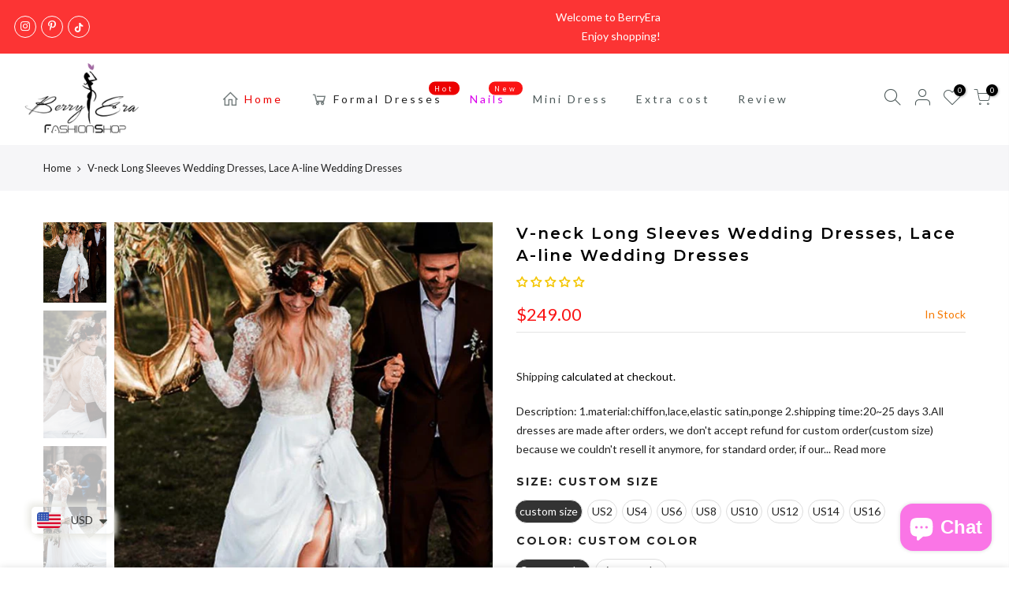

--- FILE ---
content_type: text/html; charset=utf-8
request_url: https://meganbridal.com/products/v-neck-long-sleeves-wedding-dresses-lace-a-line-wedding-dresses/?view=js_ppr
body_size: 1754
content:
<script type="application/json" id="ProductJson-template_ppr">{"id":3935359303778,"title":"V-neck Long Sleeves Wedding Dresses, Lace A-line Wedding Dresses","handle":"v-neck-long-sleeves-wedding-dresses-lace-a-line-wedding-dresses","description":"\u003cp\u003eDescription:\u003c\/p\u003e\n\u003cp\u003e1.material:chiffon,lace,elastic satin,ponge\u003c\/p\u003e\n\u003cp\u003e2.shipping time:20~25 days\u003c\/p\u003e\n\u003cp\u003e3.All dresses are made after orders, we don't accept refund for custom order(custom size) because we couldn't resell it anymore, for standard order, if our dress has quality problem please show us some proofs we will help you solve them.If our dress don't have quality problems, and you just don't like it, please contact us first.\u003c\/p\u003e\n\u003cp\u003e \u003c\/p\u003e","published_at":"2019-07-14T20:20:28-07:00","created_at":"2019-07-14T20:20:28-07:00","vendor":"www.berryera.com","type":"dresses","tags":["bridal gown","wedding","wedding dresses"],"price":24900,"price_min":24900,"price_max":24900,"available":true,"price_varies":false,"compare_at_price":null,"compare_at_price_min":0,"compare_at_price_max":0,"compare_at_price_varies":false,"variants":[{"id":29398989045858,"title":"custom size \/ Custom color","option1":"custom size","option2":"Custom color","option3":null,"sku":"","requires_shipping":true,"taxable":false,"featured_image":null,"available":true,"name":"V-neck Long Sleeves Wedding Dresses, Lace A-line Wedding Dresses - custom size \/ Custom color","public_title":"custom size \/ Custom color","options":["custom size","Custom color"],"price":24900,"weight":2000,"compare_at_price":null,"inventory_management":null,"barcode":"","requires_selling_plan":false,"selling_plan_allocations":[]},{"id":29398989078626,"title":"US2 \/ Custom color","option1":"US2","option2":"Custom color","option3":null,"sku":"","requires_shipping":true,"taxable":false,"featured_image":null,"available":true,"name":"V-neck Long Sleeves Wedding Dresses, Lace A-line Wedding Dresses - US2 \/ Custom color","public_title":"US2 \/ Custom color","options":["US2","Custom color"],"price":24900,"weight":2000,"compare_at_price":null,"inventory_management":null,"barcode":"","requires_selling_plan":false,"selling_plan_allocations":[]},{"id":29398989111394,"title":"US4 \/ Custom color","option1":"US4","option2":"Custom color","option3":null,"sku":"","requires_shipping":true,"taxable":false,"featured_image":null,"available":true,"name":"V-neck Long Sleeves Wedding Dresses, Lace A-line Wedding Dresses - US4 \/ Custom color","public_title":"US4 \/ Custom color","options":["US4","Custom color"],"price":24900,"weight":2000,"compare_at_price":null,"inventory_management":null,"barcode":"","requires_selling_plan":false,"selling_plan_allocations":[]},{"id":29398989144162,"title":"US6 \/ Custom color","option1":"US6","option2":"Custom color","option3":null,"sku":"","requires_shipping":true,"taxable":false,"featured_image":null,"available":true,"name":"V-neck Long Sleeves Wedding Dresses, Lace A-line Wedding Dresses - US6 \/ Custom color","public_title":"US6 \/ Custom color","options":["US6","Custom color"],"price":24900,"weight":2000,"compare_at_price":null,"inventory_management":null,"barcode":"","requires_selling_plan":false,"selling_plan_allocations":[]},{"id":29398989176930,"title":"US8 \/ Custom color","option1":"US8","option2":"Custom color","option3":null,"sku":"","requires_shipping":true,"taxable":false,"featured_image":null,"available":true,"name":"V-neck Long Sleeves Wedding Dresses, Lace A-line Wedding Dresses - US8 \/ Custom color","public_title":"US8 \/ Custom color","options":["US8","Custom color"],"price":24900,"weight":2000,"compare_at_price":null,"inventory_management":null,"barcode":"","requires_selling_plan":false,"selling_plan_allocations":[]},{"id":29398989209698,"title":"US10 \/ Custom color","option1":"US10","option2":"Custom color","option3":null,"sku":"","requires_shipping":true,"taxable":false,"featured_image":null,"available":true,"name":"V-neck Long Sleeves Wedding Dresses, Lace A-line Wedding Dresses - US10 \/ Custom color","public_title":"US10 \/ Custom color","options":["US10","Custom color"],"price":24900,"weight":2000,"compare_at_price":null,"inventory_management":null,"barcode":"","requires_selling_plan":false,"selling_plan_allocations":[]},{"id":29398989242466,"title":"US12 \/ Custom color","option1":"US12","option2":"Custom color","option3":null,"sku":"","requires_shipping":true,"taxable":false,"featured_image":null,"available":true,"name":"V-neck Long Sleeves Wedding Dresses, Lace A-line Wedding Dresses - US12 \/ Custom color","public_title":"US12 \/ Custom color","options":["US12","Custom color"],"price":24900,"weight":2000,"compare_at_price":null,"inventory_management":null,"barcode":"","requires_selling_plan":false,"selling_plan_allocations":[]},{"id":29398989275234,"title":"US14 \/ Custom color","option1":"US14","option2":"Custom color","option3":null,"sku":"","requires_shipping":true,"taxable":false,"featured_image":null,"available":true,"name":"V-neck Long Sleeves Wedding Dresses, Lace A-line Wedding Dresses - US14 \/ Custom color","public_title":"US14 \/ Custom color","options":["US14","Custom color"],"price":24900,"weight":2000,"compare_at_price":null,"inventory_management":null,"barcode":"","requires_selling_plan":false,"selling_plan_allocations":[]},{"id":29398989308002,"title":"US16 \/ Custom color","option1":"US16","option2":"Custom color","option3":null,"sku":"","requires_shipping":true,"taxable":false,"featured_image":null,"available":true,"name":"V-neck Long Sleeves Wedding Dresses, Lace A-line Wedding Dresses - US16 \/ Custom color","public_title":"US16 \/ Custom color","options":["US16","Custom color"],"price":24900,"weight":2000,"compare_at_price":null,"inventory_management":null,"barcode":"","requires_selling_plan":false,"selling_plan_allocations":[]},{"id":29398989340770,"title":"custom size \/ picture color","option1":"custom size","option2":"picture color","option3":null,"sku":"","requires_shipping":true,"taxable":false,"featured_image":null,"available":true,"name":"V-neck Long Sleeves Wedding Dresses, Lace A-line Wedding Dresses - custom size \/ picture color","public_title":"custom size \/ picture color","options":["custom size","picture color"],"price":24900,"weight":2000,"compare_at_price":null,"inventory_management":null,"barcode":"","requires_selling_plan":false,"selling_plan_allocations":[]},{"id":29398989373538,"title":"US2 \/ picture color","option1":"US2","option2":"picture color","option3":null,"sku":"","requires_shipping":true,"taxable":false,"featured_image":null,"available":true,"name":"V-neck Long Sleeves Wedding Dresses, Lace A-line Wedding Dresses - US2 \/ picture color","public_title":"US2 \/ picture color","options":["US2","picture color"],"price":24900,"weight":2000,"compare_at_price":null,"inventory_management":null,"barcode":"","requires_selling_plan":false,"selling_plan_allocations":[]},{"id":29398989406306,"title":"US4 \/ picture color","option1":"US4","option2":"picture color","option3":null,"sku":"","requires_shipping":true,"taxable":false,"featured_image":null,"available":true,"name":"V-neck Long Sleeves Wedding Dresses, Lace A-line Wedding Dresses - US4 \/ picture color","public_title":"US4 \/ picture color","options":["US4","picture color"],"price":24900,"weight":2000,"compare_at_price":null,"inventory_management":null,"barcode":"","requires_selling_plan":false,"selling_plan_allocations":[]},{"id":29398989439074,"title":"US6 \/ picture color","option1":"US6","option2":"picture color","option3":null,"sku":"","requires_shipping":true,"taxable":false,"featured_image":null,"available":true,"name":"V-neck Long Sleeves Wedding Dresses, Lace A-line Wedding Dresses - US6 \/ picture color","public_title":"US6 \/ picture color","options":["US6","picture color"],"price":24900,"weight":2000,"compare_at_price":null,"inventory_management":null,"barcode":"","requires_selling_plan":false,"selling_plan_allocations":[]},{"id":29398989471842,"title":"US8 \/ picture color","option1":"US8","option2":"picture color","option3":null,"sku":"","requires_shipping":true,"taxable":false,"featured_image":null,"available":true,"name":"V-neck Long Sleeves Wedding Dresses, Lace A-line Wedding Dresses - US8 \/ picture color","public_title":"US8 \/ picture color","options":["US8","picture color"],"price":24900,"weight":2000,"compare_at_price":null,"inventory_management":null,"barcode":"","requires_selling_plan":false,"selling_plan_allocations":[]},{"id":29398989504610,"title":"US10 \/ picture color","option1":"US10","option2":"picture color","option3":null,"sku":"","requires_shipping":true,"taxable":false,"featured_image":null,"available":true,"name":"V-neck Long Sleeves Wedding Dresses, Lace A-line Wedding Dresses - US10 \/ picture color","public_title":"US10 \/ picture color","options":["US10","picture color"],"price":24900,"weight":2000,"compare_at_price":null,"inventory_management":null,"barcode":"","requires_selling_plan":false,"selling_plan_allocations":[]},{"id":29398989537378,"title":"US12 \/ picture color","option1":"US12","option2":"picture color","option3":null,"sku":"","requires_shipping":true,"taxable":false,"featured_image":null,"available":true,"name":"V-neck Long Sleeves Wedding Dresses, Lace A-line Wedding Dresses - US12 \/ picture color","public_title":"US12 \/ picture color","options":["US12","picture color"],"price":24900,"weight":2000,"compare_at_price":null,"inventory_management":null,"barcode":"","requires_selling_plan":false,"selling_plan_allocations":[]},{"id":29398989570146,"title":"US14 \/ picture color","option1":"US14","option2":"picture color","option3":null,"sku":"","requires_shipping":true,"taxable":false,"featured_image":null,"available":true,"name":"V-neck Long Sleeves Wedding Dresses, Lace A-line Wedding Dresses - US14 \/ picture color","public_title":"US14 \/ picture color","options":["US14","picture color"],"price":24900,"weight":2000,"compare_at_price":null,"inventory_management":null,"barcode":"","requires_selling_plan":false,"selling_plan_allocations":[]},{"id":29398989602914,"title":"US16 \/ picture color","option1":"US16","option2":"picture color","option3":null,"sku":"","requires_shipping":true,"taxable":false,"featured_image":null,"available":true,"name":"V-neck Long Sleeves Wedding Dresses, Lace A-line Wedding Dresses - US16 \/ picture color","public_title":"US16 \/ picture color","options":["US16","picture color"],"price":24900,"weight":2000,"compare_at_price":null,"inventory_management":null,"barcode":"","requires_selling_plan":false,"selling_plan_allocations":[]}],"images":["\/\/meganbridal.com\/cdn\/shop\/products\/1_4c43b7db-989b-4ecb-8264-e64a4d1ca9c6.jpg?v=1571710219","\/\/meganbridal.com\/cdn\/shop\/products\/2_c219616d-195c-41b7-a335-657727270b18.jpg?v=1571710219","\/\/meganbridal.com\/cdn\/shop\/products\/3_6dd6e3a9-8f35-4faf-a70d-66566b375ed6.jpg?v=1571710219","\/\/meganbridal.com\/cdn\/shop\/products\/5_81917b54-f393-40f3-8bcd-0a825b472a68.jpg?v=1571710219","\/\/meganbridal.com\/cdn\/shop\/products\/15_767f3636-6304-4fb0-b015-3df777d9b77c.jpg?v=1571710219","\/\/meganbridal.com\/cdn\/shop\/products\/chiffon_color_chart_5ec35fbc-5b6b-449a-aeba-45ead0bcc3ae.jpg?v=1571710219","\/\/meganbridal.com\/cdn\/shop\/products\/size_chart_1024x1024_1_188c2b0c-2601-4c19-8df6-431f9cdacc90.jpg?v=1571710219"],"featured_image":"\/\/meganbridal.com\/cdn\/shop\/products\/1_4c43b7db-989b-4ecb-8264-e64a4d1ca9c6.jpg?v=1571710219","options":["Size","Color"],"media":[{"alt":null,"id":2447242526853,"position":1,"preview_image":{"aspect_ratio":0.75,"height":800,"width":600,"src":"\/\/meganbridal.com\/cdn\/shop\/products\/1_4c43b7db-989b-4ecb-8264-e64a4d1ca9c6.jpg?v=1571710219"},"aspect_ratio":0.75,"height":800,"media_type":"image","src":"\/\/meganbridal.com\/cdn\/shop\/products\/1_4c43b7db-989b-4ecb-8264-e64a4d1ca9c6.jpg?v=1571710219","width":600},{"alt":null,"id":2447242559621,"position":2,"preview_image":{"aspect_ratio":0.477,"height":1024,"width":488,"src":"\/\/meganbridal.com\/cdn\/shop\/products\/2_c219616d-195c-41b7-a335-657727270b18.jpg?v=1571710219"},"aspect_ratio":0.477,"height":1024,"media_type":"image","src":"\/\/meganbridal.com\/cdn\/shop\/products\/2_c219616d-195c-41b7-a335-657727270b18.jpg?v=1571710219","width":488},{"alt":null,"id":2447242592389,"position":3,"preview_image":{"aspect_ratio":0.477,"height":1024,"width":488,"src":"\/\/meganbridal.com\/cdn\/shop\/products\/3_6dd6e3a9-8f35-4faf-a70d-66566b375ed6.jpg?v=1571710219"},"aspect_ratio":0.477,"height":1024,"media_type":"image","src":"\/\/meganbridal.com\/cdn\/shop\/products\/3_6dd6e3a9-8f35-4faf-a70d-66566b375ed6.jpg?v=1571710219","width":488},{"alt":null,"id":2447242625157,"position":4,"preview_image":{"aspect_ratio":0.385,"height":1559,"width":600,"src":"\/\/meganbridal.com\/cdn\/shop\/products\/5_81917b54-f393-40f3-8bcd-0a825b472a68.jpg?v=1571710219"},"aspect_ratio":0.385,"height":1559,"media_type":"image","src":"\/\/meganbridal.com\/cdn\/shop\/products\/5_81917b54-f393-40f3-8bcd-0a825b472a68.jpg?v=1571710219","width":600},{"alt":null,"id":2447242657925,"position":5,"preview_image":{"aspect_ratio":0.385,"height":1559,"width":600,"src":"\/\/meganbridal.com\/cdn\/shop\/products\/15_767f3636-6304-4fb0-b015-3df777d9b77c.jpg?v=1571710219"},"aspect_ratio":0.385,"height":1559,"media_type":"image","src":"\/\/meganbridal.com\/cdn\/shop\/products\/15_767f3636-6304-4fb0-b015-3df777d9b77c.jpg?v=1571710219","width":600},{"alt":null,"id":2447242690693,"position":6,"preview_image":{"aspect_ratio":2.883,"height":600,"width":1730,"src":"\/\/meganbridal.com\/cdn\/shop\/products\/chiffon_color_chart_5ec35fbc-5b6b-449a-aeba-45ead0bcc3ae.jpg?v=1571710219"},"aspect_ratio":2.883,"height":600,"media_type":"image","src":"\/\/meganbridal.com\/cdn\/shop\/products\/chiffon_color_chart_5ec35fbc-5b6b-449a-aeba-45ead0bcc3ae.jpg?v=1571710219","width":1730},{"alt":null,"id":2447242723461,"position":7,"preview_image":{"aspect_ratio":2.02,"height":493,"width":996,"src":"\/\/meganbridal.com\/cdn\/shop\/products\/size_chart_1024x1024_1_188c2b0c-2601-4c19-8df6-431f9cdacc90.jpg?v=1571710219"},"aspect_ratio":2.02,"height":493,"media_type":"image","src":"\/\/meganbridal.com\/cdn\/shop\/products\/size_chart_1024x1024_1_188c2b0c-2601-4c19-8df6-431f9cdacc90.jpg?v=1571710219","width":996}],"requires_selling_plan":false,"selling_plan_groups":[],"content":"\u003cp\u003eDescription:\u003c\/p\u003e\n\u003cp\u003e1.material:chiffon,lace,elastic satin,ponge\u003c\/p\u003e\n\u003cp\u003e2.shipping time:20~25 days\u003c\/p\u003e\n\u003cp\u003e3.All dresses are made after orders, we don't accept refund for custom order(custom size) because we couldn't resell it anymore, for standard order, if our dress has quality problem please show us some proofs we will help you solve them.If our dress don't have quality problems, and you just don't like it, please contact us first.\u003c\/p\u003e\n\u003cp\u003e \u003c\/p\u003e"}</script><script type="application/json" id="ProductJson-incoming_ppr">{"size_avai":[2,2,2,2,2,2,2,2,2],"tt_size_avai": 18,"ck_so_un": false,"ntsoldout": false,"unvariants": false,"remove_soldout": false,"variants": [{"inventory_quantity": 0,"mdid": null,"incoming": false,"next_incoming_date": null},{"ck_asdssa":"true ","inventory_quantity": 0,"mdid": null,"incoming": false,"next_incoming_date": null},{"ck_asdssa":"true ","inventory_quantity": 0,"mdid": null,"incoming": false,"next_incoming_date": null},{"ck_asdssa":"true ","inventory_quantity": 0,"mdid": null,"incoming": false,"next_incoming_date": null},{"ck_asdssa":"true ","inventory_quantity": 0,"mdid": null,"incoming": false,"next_incoming_date": null},{"ck_asdssa":"true ","inventory_quantity": 0,"mdid": null,"incoming": false,"next_incoming_date": null},{"ck_asdssa":"true ","inventory_quantity": 0,"mdid": null,"incoming": false,"next_incoming_date": null},{"ck_asdssa":"true ","inventory_quantity": 0,"mdid": null,"incoming": false,"next_incoming_date": null},{"ck_asdssa":"true ","inventory_quantity": 0,"mdid": null,"incoming": false,"next_incoming_date": null},{"inventory_quantity": 0,"mdid": null,"incoming": false,"next_incoming_date": null},{"ck_asdssa":"true ","inventory_quantity": 0,"mdid": null,"incoming": false,"next_incoming_date": null},{"ck_asdssa":"true ","inventory_quantity": 0,"mdid": null,"incoming": false,"next_incoming_date": null},{"ck_asdssa":"true ","inventory_quantity": 0,"mdid": null,"incoming": false,"next_incoming_date": null},{"ck_asdssa":"true ","inventory_quantity": 0,"mdid": null,"incoming": false,"next_incoming_date": null},{"ck_asdssa":"true ","inventory_quantity": 0,"mdid": null,"incoming": false,"next_incoming_date": null},{"ck_asdssa":"true ","inventory_quantity": 0,"mdid": null,"incoming": false,"next_incoming_date": null},{"ck_asdssa":"true ","inventory_quantity": 0,"mdid": null,"incoming": false,"next_incoming_date": null},{"ck_asdssa":"true ","inventory_quantity": 0,"mdid": null,"incoming": false,"next_incoming_date": null}]}</script> <script type="application/json" id="ModelJson-_ppr">[]</script><script type="application/json" id="NTsettingspr__ppr">{ "related_id":false, "recently_viewed":false, "ProductID":3935359303778, "PrHandle":"v-neck-long-sleeves-wedding-dresses-lace-a-line-wedding-dresses", "cat_handle":null, "scrolltop":null,"ThreeSixty":false,"hashtag":"none", "access_token":"none", "username":"none"}</script>
